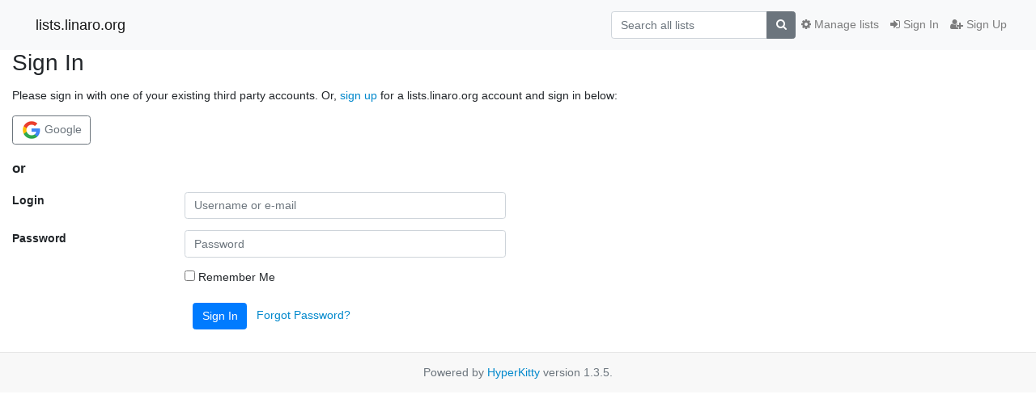

--- FILE ---
content_type: text/css
request_url: https://lists.96boards.org/static/CACHE/css/output.6f82619634d6.css
body_size: 415
content:
@font-face {
    font-family: 'icomoon';
    src:url('/static/hyperkitty/libs/fonts/icomoon/fonts/icomoon.eot?-reqkd2&70c2952ceaa6');
    src:url('/static/hyperkitty/libs/fonts/icomoon/fonts/icomoon.eot?&70c2952ceaa6#iefix-reqkd2') format('embedded-opentype'),
        url('/static/hyperkitty/libs/fonts/icomoon/fonts/icomoon.woff?-reqkd2&70c2952ceaa6') format('woff'),
        url('/static/hyperkitty/libs/fonts/icomoon/fonts/icomoon.ttf?-reqkd2&70c2952ceaa6') format('truetype'),
        url('/static/hyperkitty/libs/fonts/icomoon/fonts/icomoon.svg?-reqkd2&70c2952ceaa6#icomoon') format('svg');
    font-weight: normal;
    font-style: normal;
}

.icomoon {
    font-family: 'icomoon';
    speak: none;
    font-style: normal;
    font-weight: normal;
    font-variant: normal;
    text-transform: none;
    line-height: 1;

    /* Better Font Rendering =========== */
    -webkit-font-smoothing: antialiased;
    -moz-osx-font-smoothing: grayscale;
}

@font-face {
  font-family: 'Droid Sans';
  font-style: normal;
  font-weight: 400;
  src: local('Droid Sans'), local('DroidSans'), url(/static/hyperkitty/libs/fonts/droid/DroidSans.ttf?70c2952ceaa6) format('truetype');
}
@font-face {
  font-family: 'Droid Sans Mono';
  font-style: normal;
  font-weight: 400;
  src: local('Droid Sans Mono'), local('DroidSansMono'), url(/static/hyperkitty/libs/fonts/droid/DroidSansMono.ttf?70c2952ceaa6) format('truetype');
}
